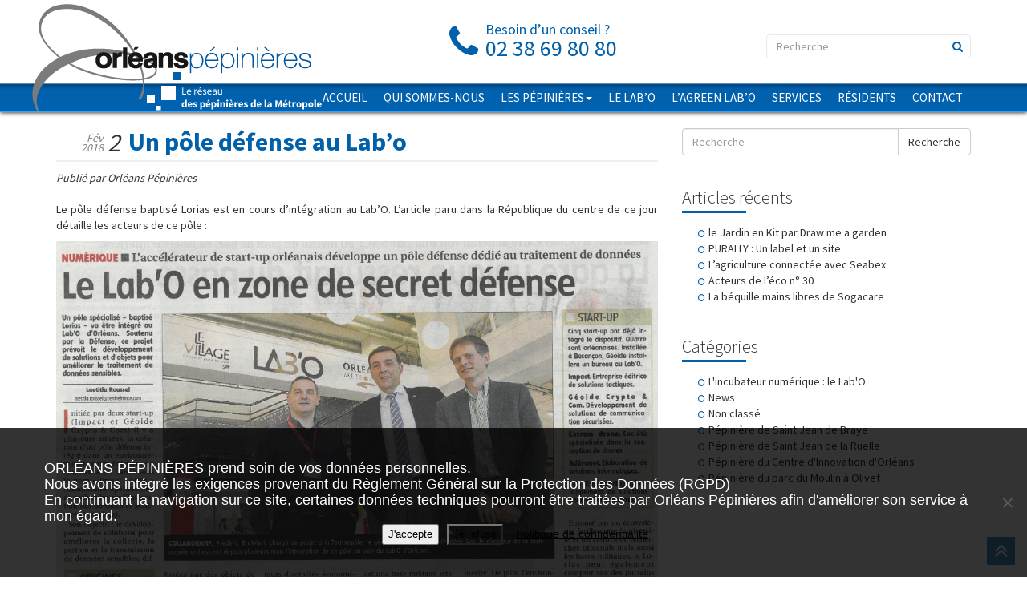

--- FILE ---
content_type: text/html; charset=UTF-8
request_url: https://www.orleanspepinieres.fr/2018/02/pole-defense-labo.html
body_size: 12150
content:
<!doctype html>  

<!--[if IEMobile 7 ]> <html lang="fr-FR"class="no-js iem7"> <![endif]-->
<!--[if lt IE 7 ]> <html lang="fr-FR" class="no-js ie6"> <![endif]-->
<!--[if IE 7 ]>    <html lang="fr-FR" class="no-js ie7"> <![endif]-->
<!--[if IE 8 ]>    <html lang="fr-FR" class="no-js ie8"> <![endif]-->
<!--[if (gte IE 9)|(gt IEMobile 7)|!(IEMobile)|!(IE)]><!--><html lang="fr-FR" class="no-js"><!--<![endif]-->
	
	<head>
		<meta charset="utf-8">
		<meta http-equiv="X-UA-Compatible" content="IE=edge,chrome=1">
		<title>Un pôle défense au Lab&#039;o - Orléans pépinières</title>	
		<meta name="viewport" content="width=device-width, initial-scale=1.0">
  		<link rel="pingback" href="https://www.orleanspepinieres.fr/xmlrpc.php">

  		<link rel="icon" type="image/png" href="https://www.orleanspepinieres.fr/wp-content/themes/wordpress-base/favicon.png" />
		<link rel="icon" href="https://www.orleanspepinieres.fr/wp-content/themes/wordpress-base/favicon.ico" />
	
		<!-- CSS -->
  		<link href='https://fonts.googleapis.com/css?family=Source+Sans+Pro:300,400,600,700,900' rel='stylesheet' type='text/css'>
  		<link href='https://fonts.googleapis.com/css?family=Merriweather:400,300,700' rel='stylesheet' type='text/css'>
  		<link rel="stylesheet" href="//maxcdn.bootstrapcdn.com/font-awesome/4.3.0/css/font-awesome.min.css">
  		<link rel="stylesheet" type="text/css" href="https://www.orleanspepinieres.fr/wp-content/themes/wordpress-base/library/css/style.css">
  		
		<!-- wordpress head functions -->
		<meta name='robots' content='index, follow, max-image-preview:large, max-snippet:-1, max-video-preview:-1' />

	<!-- This site is optimized with the Yoast SEO plugin v26.7 - https://yoast.com/wordpress/plugins/seo/ -->
	<link rel="canonical" href="https://www.orleanspepinieres.fr/2018/02/pole-defense-labo.html" />
	<meta property="og:locale" content="fr_FR" />
	<meta property="og:type" content="article" />
	<meta property="og:title" content="Un pôle défense au Lab&#039;o - Orléans pépinières" />
	<meta property="og:description" content="Le pôle défense baptisé Lorias est en cours d&rsquo;intégration au Lab&rsquo;O. L&rsquo;article paru dans la République du centre de ce jour détaille les acteurs de ce pôle :" />
	<meta property="og:url" content="https://www.orleanspepinieres.fr/2018/02/pole-defense-labo.html" />
	<meta property="og:site_name" content="Orléans pépinières" />
	<meta property="article:published_time" content="2018-02-02T09:11:06+00:00" />
	<meta property="article:modified_time" content="2018-02-28T16:32:34+00:00" />
	<meta property="og:image" content="https://www.orleanspepinieres.fr/wp-content/uploads/2018/02/rep-du-020218-labo-lorias.jpg" />
	<meta name="author" content="Orléans Pépinières" />
	<meta name="twitter:card" content="summary_large_image" />
	<script type="application/ld+json" class="yoast-schema-graph">{"@context":"https://schema.org","@graph":[{"@type":"Article","@id":"https://www.orleanspepinieres.fr/2018/02/pole-defense-labo.html#article","isPartOf":{"@id":"https://www.orleanspepinieres.fr/2018/02/pole-defense-labo.html"},"author":{"name":"Orléans Pépinières","@id":"https://www.orleanspepinieres.fr/#/schema/person/5edceaf323090568207e55e42c3b295a"},"headline":"Un pôle défense au Lab&rsquo;o","datePublished":"2018-02-02T09:11:06+00:00","dateModified":"2018-02-28T16:32:34+00:00","mainEntityOfPage":{"@id":"https://www.orleanspepinieres.fr/2018/02/pole-defense-labo.html"},"wordCount":44,"commentCount":0,"image":{"@id":"https://www.orleanspepinieres.fr/2018/02/pole-defense-labo.html#primaryimage"},"thumbnailUrl":"https://www.orleanspepinieres.fr/wp-content/uploads/2018/02/rep-du-020218-labo-lorias.jpg","articleSection":["L'incubateur numérique : le Lab'O","News"],"inLanguage":"fr-FR","potentialAction":[{"@type":"CommentAction","name":"Comment","target":["https://www.orleanspepinieres.fr/2018/02/pole-defense-labo.html#respond"]}]},{"@type":"WebPage","@id":"https://www.orleanspepinieres.fr/2018/02/pole-defense-labo.html","url":"https://www.orleanspepinieres.fr/2018/02/pole-defense-labo.html","name":"Un pôle défense au Lab'o - Orléans pépinières","isPartOf":{"@id":"https://www.orleanspepinieres.fr/#website"},"primaryImageOfPage":{"@id":"https://www.orleanspepinieres.fr/2018/02/pole-defense-labo.html#primaryimage"},"image":{"@id":"https://www.orleanspepinieres.fr/2018/02/pole-defense-labo.html#primaryimage"},"thumbnailUrl":"https://www.orleanspepinieres.fr/wp-content/uploads/2018/02/rep-du-020218-labo-lorias.jpg","datePublished":"2018-02-02T09:11:06+00:00","dateModified":"2018-02-28T16:32:34+00:00","author":{"@id":"https://www.orleanspepinieres.fr/#/schema/person/5edceaf323090568207e55e42c3b295a"},"breadcrumb":{"@id":"https://www.orleanspepinieres.fr/2018/02/pole-defense-labo.html#breadcrumb"},"inLanguage":"fr-FR","potentialAction":[{"@type":"ReadAction","target":["https://www.orleanspepinieres.fr/2018/02/pole-defense-labo.html"]}]},{"@type":"ImageObject","inLanguage":"fr-FR","@id":"https://www.orleanspepinieres.fr/2018/02/pole-defense-labo.html#primaryimage","url":"https://www.orleanspepinieres.fr/wp-content/uploads/2018/02/rep-du-020218-labo-lorias.jpg","contentUrl":"https://www.orleanspepinieres.fr/wp-content/uploads/2018/02/rep-du-020218-labo-lorias.jpg","width":1993,"height":1557},{"@type":"BreadcrumbList","@id":"https://www.orleanspepinieres.fr/2018/02/pole-defense-labo.html#breadcrumb","itemListElement":[{"@type":"ListItem","position":1,"name":"Accueil","item":"https://www.orleanspepinieres.fr/"},{"@type":"ListItem","position":2,"name":"Un pôle défense au Lab&rsquo;o"}]},{"@type":"WebSite","@id":"https://www.orleanspepinieres.fr/#website","url":"https://www.orleanspepinieres.fr/","name":"Orléans pépinières","description":"Un site utilisant WordPress","potentialAction":[{"@type":"SearchAction","target":{"@type":"EntryPoint","urlTemplate":"https://www.orleanspepinieres.fr/?s={search_term_string}"},"query-input":{"@type":"PropertyValueSpecification","valueRequired":true,"valueName":"search_term_string"}}],"inLanguage":"fr-FR"},{"@type":"Person","@id":"https://www.orleanspepinieres.fr/#/schema/person/5edceaf323090568207e55e42c3b295a","name":"Orléans Pépinières","image":{"@type":"ImageObject","inLanguage":"fr-FR","@id":"https://www.orleanspepinieres.fr/#/schema/person/image/","url":"https://secure.gravatar.com/avatar/974c799a7e9c5a006c7734eb81fc8ef6a4281bc5d999d65648e8752d492433a4?s=96&d=mm&r=g","contentUrl":"https://secure.gravatar.com/avatar/974c799a7e9c5a006c7734eb81fc8ef6a4281bc5d999d65648e8752d492433a4?s=96&d=mm&r=g","caption":"Orléans Pépinières"},"url":"https://www.orleanspepinieres.fr/author/orleans-pepinieresorleanspepinieres-fr"}]}</script>
	<!-- / Yoast SEO plugin. -->


<link rel="alternate" title="oEmbed (JSON)" type="application/json+oembed" href="https://www.orleanspepinieres.fr/wp-json/oembed/1.0/embed?url=https%3A%2F%2Fwww.orleanspepinieres.fr%2F2018%2F02%2Fpole-defense-labo.html" />
<link rel="alternate" title="oEmbed (XML)" type="text/xml+oembed" href="https://www.orleanspepinieres.fr/wp-json/oembed/1.0/embed?url=https%3A%2F%2Fwww.orleanspepinieres.fr%2F2018%2F02%2Fpole-defense-labo.html&#038;format=xml" />
<style id='wp-img-auto-sizes-contain-inline-css' type='text/css'>
img:is([sizes=auto i],[sizes^="auto," i]){contain-intrinsic-size:3000px 1500px}
/*# sourceURL=wp-img-auto-sizes-contain-inline-css */
</style>
<link rel='stylesheet' id='fes-css' href='https://www.orleanspepinieres.fr/wp-content/plugins/feedburner-email-subscription/css/styles.css?ver=6.9' type='text/css' media='all' />
<style id='wp-emoji-styles-inline-css' type='text/css'>

	img.wp-smiley, img.emoji {
		display: inline !important;
		border: none !important;
		box-shadow: none !important;
		height: 1em !important;
		width: 1em !important;
		margin: 0 0.07em !important;
		vertical-align: -0.1em !important;
		background: none !important;
		padding: 0 !important;
	}
/*# sourceURL=wp-emoji-styles-inline-css */
</style>
<link rel='stylesheet' id='wp-block-library-css' href='https://www.orleanspepinieres.fr/wp-includes/css/dist/block-library/style.min.css?ver=6.9' type='text/css' media='all' />
<style id='global-styles-inline-css' type='text/css'>
:root{--wp--preset--aspect-ratio--square: 1;--wp--preset--aspect-ratio--4-3: 4/3;--wp--preset--aspect-ratio--3-4: 3/4;--wp--preset--aspect-ratio--3-2: 3/2;--wp--preset--aspect-ratio--2-3: 2/3;--wp--preset--aspect-ratio--16-9: 16/9;--wp--preset--aspect-ratio--9-16: 9/16;--wp--preset--color--black: #000000;--wp--preset--color--cyan-bluish-gray: #abb8c3;--wp--preset--color--white: #ffffff;--wp--preset--color--pale-pink: #f78da7;--wp--preset--color--vivid-red: #cf2e2e;--wp--preset--color--luminous-vivid-orange: #ff6900;--wp--preset--color--luminous-vivid-amber: #fcb900;--wp--preset--color--light-green-cyan: #7bdcb5;--wp--preset--color--vivid-green-cyan: #00d084;--wp--preset--color--pale-cyan-blue: #8ed1fc;--wp--preset--color--vivid-cyan-blue: #0693e3;--wp--preset--color--vivid-purple: #9b51e0;--wp--preset--gradient--vivid-cyan-blue-to-vivid-purple: linear-gradient(135deg,rgb(6,147,227) 0%,rgb(155,81,224) 100%);--wp--preset--gradient--light-green-cyan-to-vivid-green-cyan: linear-gradient(135deg,rgb(122,220,180) 0%,rgb(0,208,130) 100%);--wp--preset--gradient--luminous-vivid-amber-to-luminous-vivid-orange: linear-gradient(135deg,rgb(252,185,0) 0%,rgb(255,105,0) 100%);--wp--preset--gradient--luminous-vivid-orange-to-vivid-red: linear-gradient(135deg,rgb(255,105,0) 0%,rgb(207,46,46) 100%);--wp--preset--gradient--very-light-gray-to-cyan-bluish-gray: linear-gradient(135deg,rgb(238,238,238) 0%,rgb(169,184,195) 100%);--wp--preset--gradient--cool-to-warm-spectrum: linear-gradient(135deg,rgb(74,234,220) 0%,rgb(151,120,209) 20%,rgb(207,42,186) 40%,rgb(238,44,130) 60%,rgb(251,105,98) 80%,rgb(254,248,76) 100%);--wp--preset--gradient--blush-light-purple: linear-gradient(135deg,rgb(255,206,236) 0%,rgb(152,150,240) 100%);--wp--preset--gradient--blush-bordeaux: linear-gradient(135deg,rgb(254,205,165) 0%,rgb(254,45,45) 50%,rgb(107,0,62) 100%);--wp--preset--gradient--luminous-dusk: linear-gradient(135deg,rgb(255,203,112) 0%,rgb(199,81,192) 50%,rgb(65,88,208) 100%);--wp--preset--gradient--pale-ocean: linear-gradient(135deg,rgb(255,245,203) 0%,rgb(182,227,212) 50%,rgb(51,167,181) 100%);--wp--preset--gradient--electric-grass: linear-gradient(135deg,rgb(202,248,128) 0%,rgb(113,206,126) 100%);--wp--preset--gradient--midnight: linear-gradient(135deg,rgb(2,3,129) 0%,rgb(40,116,252) 100%);--wp--preset--font-size--small: 13px;--wp--preset--font-size--medium: 20px;--wp--preset--font-size--large: 36px;--wp--preset--font-size--x-large: 42px;--wp--preset--spacing--20: 0.44rem;--wp--preset--spacing--30: 0.67rem;--wp--preset--spacing--40: 1rem;--wp--preset--spacing--50: 1.5rem;--wp--preset--spacing--60: 2.25rem;--wp--preset--spacing--70: 3.38rem;--wp--preset--spacing--80: 5.06rem;--wp--preset--shadow--natural: 6px 6px 9px rgba(0, 0, 0, 0.2);--wp--preset--shadow--deep: 12px 12px 50px rgba(0, 0, 0, 0.4);--wp--preset--shadow--sharp: 6px 6px 0px rgba(0, 0, 0, 0.2);--wp--preset--shadow--outlined: 6px 6px 0px -3px rgb(255, 255, 255), 6px 6px rgb(0, 0, 0);--wp--preset--shadow--crisp: 6px 6px 0px rgb(0, 0, 0);}:where(.is-layout-flex){gap: 0.5em;}:where(.is-layout-grid){gap: 0.5em;}body .is-layout-flex{display: flex;}.is-layout-flex{flex-wrap: wrap;align-items: center;}.is-layout-flex > :is(*, div){margin: 0;}body .is-layout-grid{display: grid;}.is-layout-grid > :is(*, div){margin: 0;}:where(.wp-block-columns.is-layout-flex){gap: 2em;}:where(.wp-block-columns.is-layout-grid){gap: 2em;}:where(.wp-block-post-template.is-layout-flex){gap: 1.25em;}:where(.wp-block-post-template.is-layout-grid){gap: 1.25em;}.has-black-color{color: var(--wp--preset--color--black) !important;}.has-cyan-bluish-gray-color{color: var(--wp--preset--color--cyan-bluish-gray) !important;}.has-white-color{color: var(--wp--preset--color--white) !important;}.has-pale-pink-color{color: var(--wp--preset--color--pale-pink) !important;}.has-vivid-red-color{color: var(--wp--preset--color--vivid-red) !important;}.has-luminous-vivid-orange-color{color: var(--wp--preset--color--luminous-vivid-orange) !important;}.has-luminous-vivid-amber-color{color: var(--wp--preset--color--luminous-vivid-amber) !important;}.has-light-green-cyan-color{color: var(--wp--preset--color--light-green-cyan) !important;}.has-vivid-green-cyan-color{color: var(--wp--preset--color--vivid-green-cyan) !important;}.has-pale-cyan-blue-color{color: var(--wp--preset--color--pale-cyan-blue) !important;}.has-vivid-cyan-blue-color{color: var(--wp--preset--color--vivid-cyan-blue) !important;}.has-vivid-purple-color{color: var(--wp--preset--color--vivid-purple) !important;}.has-black-background-color{background-color: var(--wp--preset--color--black) !important;}.has-cyan-bluish-gray-background-color{background-color: var(--wp--preset--color--cyan-bluish-gray) !important;}.has-white-background-color{background-color: var(--wp--preset--color--white) !important;}.has-pale-pink-background-color{background-color: var(--wp--preset--color--pale-pink) !important;}.has-vivid-red-background-color{background-color: var(--wp--preset--color--vivid-red) !important;}.has-luminous-vivid-orange-background-color{background-color: var(--wp--preset--color--luminous-vivid-orange) !important;}.has-luminous-vivid-amber-background-color{background-color: var(--wp--preset--color--luminous-vivid-amber) !important;}.has-light-green-cyan-background-color{background-color: var(--wp--preset--color--light-green-cyan) !important;}.has-vivid-green-cyan-background-color{background-color: var(--wp--preset--color--vivid-green-cyan) !important;}.has-pale-cyan-blue-background-color{background-color: var(--wp--preset--color--pale-cyan-blue) !important;}.has-vivid-cyan-blue-background-color{background-color: var(--wp--preset--color--vivid-cyan-blue) !important;}.has-vivid-purple-background-color{background-color: var(--wp--preset--color--vivid-purple) !important;}.has-black-border-color{border-color: var(--wp--preset--color--black) !important;}.has-cyan-bluish-gray-border-color{border-color: var(--wp--preset--color--cyan-bluish-gray) !important;}.has-white-border-color{border-color: var(--wp--preset--color--white) !important;}.has-pale-pink-border-color{border-color: var(--wp--preset--color--pale-pink) !important;}.has-vivid-red-border-color{border-color: var(--wp--preset--color--vivid-red) !important;}.has-luminous-vivid-orange-border-color{border-color: var(--wp--preset--color--luminous-vivid-orange) !important;}.has-luminous-vivid-amber-border-color{border-color: var(--wp--preset--color--luminous-vivid-amber) !important;}.has-light-green-cyan-border-color{border-color: var(--wp--preset--color--light-green-cyan) !important;}.has-vivid-green-cyan-border-color{border-color: var(--wp--preset--color--vivid-green-cyan) !important;}.has-pale-cyan-blue-border-color{border-color: var(--wp--preset--color--pale-cyan-blue) !important;}.has-vivid-cyan-blue-border-color{border-color: var(--wp--preset--color--vivid-cyan-blue) !important;}.has-vivid-purple-border-color{border-color: var(--wp--preset--color--vivid-purple) !important;}.has-vivid-cyan-blue-to-vivid-purple-gradient-background{background: var(--wp--preset--gradient--vivid-cyan-blue-to-vivid-purple) !important;}.has-light-green-cyan-to-vivid-green-cyan-gradient-background{background: var(--wp--preset--gradient--light-green-cyan-to-vivid-green-cyan) !important;}.has-luminous-vivid-amber-to-luminous-vivid-orange-gradient-background{background: var(--wp--preset--gradient--luminous-vivid-amber-to-luminous-vivid-orange) !important;}.has-luminous-vivid-orange-to-vivid-red-gradient-background{background: var(--wp--preset--gradient--luminous-vivid-orange-to-vivid-red) !important;}.has-very-light-gray-to-cyan-bluish-gray-gradient-background{background: var(--wp--preset--gradient--very-light-gray-to-cyan-bluish-gray) !important;}.has-cool-to-warm-spectrum-gradient-background{background: var(--wp--preset--gradient--cool-to-warm-spectrum) !important;}.has-blush-light-purple-gradient-background{background: var(--wp--preset--gradient--blush-light-purple) !important;}.has-blush-bordeaux-gradient-background{background: var(--wp--preset--gradient--blush-bordeaux) !important;}.has-luminous-dusk-gradient-background{background: var(--wp--preset--gradient--luminous-dusk) !important;}.has-pale-ocean-gradient-background{background: var(--wp--preset--gradient--pale-ocean) !important;}.has-electric-grass-gradient-background{background: var(--wp--preset--gradient--electric-grass) !important;}.has-midnight-gradient-background{background: var(--wp--preset--gradient--midnight) !important;}.has-small-font-size{font-size: var(--wp--preset--font-size--small) !important;}.has-medium-font-size{font-size: var(--wp--preset--font-size--medium) !important;}.has-large-font-size{font-size: var(--wp--preset--font-size--large) !important;}.has-x-large-font-size{font-size: var(--wp--preset--font-size--x-large) !important;}
/*# sourceURL=global-styles-inline-css */
</style>

<style id='classic-theme-styles-inline-css' type='text/css'>
/*! This file is auto-generated */
.wp-block-button__link{color:#fff;background-color:#32373c;border-radius:9999px;box-shadow:none;text-decoration:none;padding:calc(.667em + 2px) calc(1.333em + 2px);font-size:1.125em}.wp-block-file__button{background:#32373c;color:#fff;text-decoration:none}
/*# sourceURL=/wp-includes/css/classic-themes.min.css */
</style>
<link rel='stylesheet' id='contact-form-7-css' href='https://www.orleanspepinieres.fr/wp-content/plugins/contact-form-7/includes/css/styles.css?ver=6.1.4' type='text/css' media='all' />
<link rel='stylesheet' id='cookie-notice-front-css' href='https://www.orleanspepinieres.fr/wp-content/plugins/cookie-notice/css/front.min.css?ver=2.5.11' type='text/css' media='all' />
<link rel='stylesheet' id='bootstrap-css' href='https://www.orleanspepinieres.fr/wp-content/themes/wordpress-base/library/css/bootstrap.css?ver=1.0' type='text/css' media='all' />
<link rel='stylesheet' id='wpbs-style-css' href='https://www.orleanspepinieres.fr/wp-content/themes/wordpress-base/style.css?ver=1.0' type='text/css' media='all' />
<link rel='stylesheet' id='wpbs-cookie-notice-css' href='https://www.orleanspepinieres.fr/wp-content/themes/wordpress-base/library/css/cookie-notice.css?ver=1.0' type='text/css' media='all' />
<link rel='stylesheet' id='slb_core-css' href='https://www.orleanspepinieres.fr/wp-content/plugins/simple-lightbox/client/css/app.css?ver=2.9.4' type='text/css' media='all' />
<script type="text/javascript" id="cookie-notice-front-js-before">
/* <![CDATA[ */
var cnArgs = {"ajaxUrl":"https:\/\/www.orleanspepinieres.fr\/wp-admin\/admin-ajax.php","nonce":"4f0fe0b204","hideEffect":"none","position":"bottom","onScroll":false,"onScrollOffset":100,"onClick":false,"cookieName":"cookie_notice_accepted","cookieTime":31536000,"cookieTimeRejected":2592000,"globalCookie":false,"redirection":true,"cache":false,"revokeCookies":true,"revokeCookiesOpt":"manual"};

//# sourceURL=cookie-notice-front-js-before
/* ]]> */
</script>
<script type="text/javascript" src="https://www.orleanspepinieres.fr/wp-content/plugins/cookie-notice/js/front.min.js?ver=2.5.11" id="cookie-notice-front-js"></script>
<script type="text/javascript" src="https://www.orleanspepinieres.fr/wp-includes/js/jquery/jquery.min.js?ver=3.7.1" id="jquery-core-js"></script>
<script type="text/javascript" src="https://www.orleanspepinieres.fr/wp-includes/js/jquery/jquery-migrate.min.js?ver=3.4.1" id="jquery-migrate-js"></script>
<script type="text/javascript" src="https://www.orleanspepinieres.fr/wp-content/themes/wordpress-base/library/js/bootstrap.min.js?ver=1.2" id="bootstrap-js"></script>
<script type="text/javascript" src="https://www.orleanspepinieres.fr/wp-content/themes/wordpress-base/library/js/scripts.js?ver=1.2" id="wpbs-scripts-js"></script>
<script type="text/javascript" src="https://www.orleanspepinieres.fr/wp-content/themes/wordpress-base/library/js/modernizr.full.min.js?ver=1.2" id="modernizr-js"></script>
<link rel="https://api.w.org/" href="https://www.orleanspepinieres.fr/wp-json/" /><link rel="alternate" title="JSON" type="application/json" href="https://www.orleanspepinieres.fr/wp-json/wp/v2/posts/2421" /><link rel='shortlink' href='https://www.orleanspepinieres.fr/?p=2421' />

        <script type="text/javascript">
            var jQueryMigrateHelperHasSentDowngrade = false;

			window.onerror = function( msg, url, line, col, error ) {
				// Break out early, do not processing if a downgrade reqeust was already sent.
				if ( jQueryMigrateHelperHasSentDowngrade ) {
					return true;
                }

				var xhr = new XMLHttpRequest();
				var nonce = '14e6a935b6';
				var jQueryFunctions = [
					'andSelf',
					'browser',
					'live',
					'boxModel',
					'support.boxModel',
					'size',
					'swap',
					'clean',
					'sub',
                ];
				var match_pattern = /\)\.(.+?) is not a function/;
                var erroredFunction = msg.match( match_pattern );

                // If there was no matching functions, do not try to downgrade.
                if ( null === erroredFunction || typeof erroredFunction !== 'object' || typeof erroredFunction[1] === "undefined" || -1 === jQueryFunctions.indexOf( erroredFunction[1] ) ) {
                    return true;
                }

                // Set that we've now attempted a downgrade request.
                jQueryMigrateHelperHasSentDowngrade = true;

				xhr.open( 'POST', 'https://www.orleanspepinieres.fr/wp-admin/admin-ajax.php' );
				xhr.setRequestHeader( 'Content-Type', 'application/x-www-form-urlencoded' );
				xhr.onload = function () {
					var response,
                        reload = false;

					if ( 200 === xhr.status ) {
                        try {
                        	response = JSON.parse( xhr.response );

                        	reload = response.data.reload;
                        } catch ( e ) {
                        	reload = false;
                        }
                    }

					// Automatically reload the page if a deprecation caused an automatic downgrade, ensure visitors get the best possible experience.
					if ( reload ) {
						location.reload();
                    }
				};

				xhr.send( encodeURI( 'action=jquery-migrate-downgrade-version&_wpnonce=' + nonce ) );

				// Suppress error alerts in older browsers
				return true;
			}
        </script>

				<!-- end of wordpress head -->
		<!-- IE8 fallback moved below head to work properly. Added respond as well. Tested to work. -->
			<!-- media-queries.js (fallback) -->
		<!--[if lt IE 9]>
			<script src="http://css3-mediaqueries-js.googlecode.com/svn/trunk/css3-mediaqueries.js"></script>			
		<![endif]-->

		<!-- html5.js -->
		<!--[if lt IE 9]>
			<script src="http://html5shim.googlecode.com/svn/trunk/html5.js"></script>
		<![endif]-->	
		
			<!-- respond.js -->
		<!--[if lt IE 9]>
		          <script type='text/javascript' src="http://cdnjs.cloudflare.com/ajax/libs/respond.js/1.4.2/respond.js"></script>
		<![endif]-->

		<!-- JAVASCRIPT -->
		<script type="text/javascript" src="https://maps.googleapis.com/maps/api/js?sensor=true"></script>
  		<script src="https://www.orleanspepinieres.fr/wp-content/themes/wordpress-base/library/js/cycle.js"></script>
		<script src="https://www.orleanspepinieres.fr/wp-content/themes/wordpress-base/library/js/cycle.carousel.js"></script>
		<script src="https://www.orleanspepinieres.fr/wp-content/themes/wordpress-base/library/js/scroll.vertical.js"></script>
		<script src="https://www.orleanspepinieres.fr/wp-content/themes/wordpress-base/library/js/jquery.mousewheel.min.js"></script>
		<script src="https://www.orleanspepinieres.fr/wp-content/themes/wordpress-base/library/js/jquery.simplr.smoothscroll.js"></script>
</head>
	
	<body class="wp-singular post-template-default single single-post postid-2421 single-format-standard wp-theme-wordpress-base cookies-not-set">
				
		<header id="header_site" role="banner">
			<div id="header_top" class="container">
				<a href="https://www.orleanspepinieres.fr">
					<img id="logo" class="visible-lg" src="https://www.orleanspepinieres.fr/wp-content/themes/wordpress-base/images/design/logo.png" alt=""/>
					<img id="logo" class="hidden-lg" src="https://www.orleanspepinieres.fr/wp-content/themes/wordpress-base/images/design/logo_small.png" alt=""/>
				</a>
				
				<div id="phone_header" class="col-lg-3 col-md-4 col-sm-4 col-xs-6 col-lg-offset-5 col-md-offset-4 col-sm-offset-4">
					<span class="phone hidden-xxs">Besoin d’un conseil ?</span>
					<span class="phone-number">02 38 69 80 80</span>
				</div>

				<!-- BARRE DE RECHERCHE DANS LE MENU -->
				<div id="search_header" class="col-md-3 col-sm-4 col-xs-12 pull-right hidden-xxs">
					<form class="navbar-form navbar-right" role="search" method="get" id="searchform" action="https://www.orleanspepinieres.fr/">
						<div class="form-group">
							<input name="s" id="s" type="text" class="search-query form-control" autocomplete="off" placeholder="Recherche" data-provide="typeahead" data-items="4" data-source=''>
						</div>
					</form>
				</div>
			</div>

			<div class="navbar navbar-default navbar-fixed-top">
				<div class="container">
					<div class="navbar-header">
						<span id="menu_title" class="visible-xs" data-toggle="collapse" data-target=".navbar-responsive-collapse">Menu</span>
						
						<button type="button" class="navbar-toggle" data-toggle="collapse" data-target=".navbar-responsive-collapse">
							<span class="icon-bar"></span>
							<span class="icon-bar"></span>
							<span class="icon-bar"></span>
						</button>
					</div>

					<div class="collapse navbar-collapse navbar-responsive-collapse">
						<ul id="menu-main" class="nav navbar-nav"><li id="menu-item-1382" class="menu-item menu-item-type-post_type menu-item-object-page menu-item-home"><a href="https://www.orleanspepinieres.fr/">Accueil</a></li>
<li id="menu-item-1389" class="menu-item menu-item-type-post_type menu-item-object-page"><a href="https://www.orleanspepinieres.fr/qui-sommes-nous">Qui sommes-nous</a></li>
<li id="menu-item-1457" class="dropdown menu-item menu-item-type-custom menu-item-object-custom menu-item-has-children"><a href="#">Les pépinières<b class="caret"></b></a>
<ul class="dropdown-menu">
	<li id="menu-item-1388" class="menu-item menu-item-type-post_type menu-item-object-page"><a href="https://www.orleanspepinieres.fr/les-pepinieres/pepiniere-du-parc-du-moulin-a-olivet">Pépinière du Parc du Moulin à Olivet</a></li>
	<li id="menu-item-1386" class="menu-item menu-item-type-post_type menu-item-object-page"><a href="https://www.orleanspepinieres.fr/les-pepinieres/pepiniere-de-saint-jean-de-la-ruelle">Pépinière de Saint Jean de la Ruelle</a></li>
	<li id="menu-item-1385" class="menu-item menu-item-type-post_type menu-item-object-page"><a href="https://www.orleanspepinieres.fr/les-pepinieres/pepiniere-de-saint-jean-de-braye">Pépinière de Saint Jean de Braye</a></li>
</ul>
</li>
<li id="menu-item-2115" class="menu-item menu-item-type-custom menu-item-object-custom"><a href="http://www.le-lab-o.fr/">Le LAB&rsquo;O</a></li>
<li id="menu-item-3366" class="menu-item menu-item-type-custom menu-item-object-custom"><a href="https://agreenlabo.tech">L&rsquo;AGREEN LAB&rsquo;O</a></li>
<li id="menu-item-1391" class="menu-item menu-item-type-post_type menu-item-object-page"><a href="https://www.orleanspepinieres.fr/services">Services</a></li>
<li id="menu-item-1390" class="menu-item menu-item-type-post_type menu-item-object-page"><a href="https://www.orleanspepinieres.fr/residents">Résidents</a></li>
<li id="menu-item-1383" class="menu-item menu-item-type-post_type menu-item-object-page"><a href="https://www.orleanspepinieres.fr/contact">Contact</a></li>
</ul>
						<!-- BARRE DE RECHERCHE DANS LE MENU -->
						<form id="search_menu" class="navbar-form navbar-right visible-xxs" role="search" method="get" id="searchform" action="https://www.orleanspepinieres.fr/">
							<div class="form-group">
								<input name="s" id="s" type="text" class="search-query form-control" autocomplete="off" placeholder="Recherche" data-provide="typeahead" data-items="4" data-source=''>
							</div>
						</form>
					</div>
				</div> <!-- end .container -->
			</div> <!-- end .navbar -->
		
		</header> <!-- end header -->
		

		<div class="container">
			
			<div id="content" class="clearfix row">
			
				<div id="main" class="col-sm-8 clearfix" role="main">

										
					<article id="post-2421" class="clearfix post-2421 post type-post status-publish format-standard hentry category-lincubateur-numerique-le-labo category-news" role="article" itemscope itemtype="http://schema.org/BlogPosting">
						
						<header>
							
							<div class="page-header">
								<h1 class="single-title" itemprop="headline">Un pôle défense au Lab&rsquo;o</h1>

								<p class="meta">
									<span class="date">Fév 2018</span>
									<span class="day">2</span>
								</p>
								<p><em>Publié par Orléans Pépinières</em></p>
							</div>
						
						</header> <!-- end article header -->
					
						<section class="post_content clearfix" itemprop="articleBody">
							
							
							<p>Le pôle défense baptisé Lorias est en cours d&rsquo;intégration au Lab&rsquo;O. L&rsquo;article paru dans la République du centre de ce jour détaille les acteurs de ce pôle :</p>
<a href="https://www.orleanspepinieres.fr/wp-content/uploads/2018/02/rep-du-020218-labo-lorias.jpg" data-slb-active="1" data-slb-asset="546183685" data-slb-internal="0" data-slb-group="2421"><img fetchpriority="high" decoding="async" width="1993" height="1557" class="aligncenter size-full wp-image-2422" src="https://www.orleanspepinieres.fr/wp-content/uploads/2018/02/rep-du-020218-labo-lorias.jpg" alt="" srcset="https://www.orleanspepinieres.fr/wp-content/uploads/2018/02/rep-du-020218-labo-lorias.jpg 1993w, https://www.orleanspepinieres.fr/wp-content/uploads/2018/02/rep-du-020218-labo-lorias-300x234.jpg 300w, https://www.orleanspepinieres.fr/wp-content/uploads/2018/02/rep-du-020218-labo-lorias-768x600.jpg 768w, https://www.orleanspepinieres.fr/wp-content/uploads/2018/02/rep-du-020218-labo-lorias-1024x800.jpg 1024w" sizes="(max-width: 1993px) 100vw, 1993px" /></a>
							
												
						</section> <!-- end article section -->
						
						<footer>
							
														
														
						</footer> <!-- end article footer -->
					
					</article> <!-- end article -->
					
					
<!-- You can start editing here. -->


			
	<!-- If comments are closed. -->
	<!--<p class="alert alert-info">--><!--</p>-->
				
	


					
								
					
								
				</div> <!-- end #main -->
    
								<div id="sidebar1" class="col-sm-4" role="complementary">
				
					
						<div id="search-2" class="widget widget_search"><form action="https://www.orleanspepinieres.fr/" method="get" class="form-inline">
    <fieldset>
		<div class="input-group">
			<input type="text" name="s" id="search" placeholder="Recherche" value="" class="form-control" />
			<span class="input-group-btn">
				<button type="submit" class="btn btn-default">Recherche</button>
			</span>
		</div>
    </fieldset>
</form></div>
		<div id="recent-posts-2" class="widget widget_recent_entries">
		<h4 class="widgettitle">Articles récents</h4>
		<ul>
											<li>
					<a href="https://www.orleanspepinieres.fr/2021/03/le-jardin-en-kit-par-draw-me-a-garden.html">le Jardin en Kit par Draw me a garden</a>
									</li>
											<li>
					<a href="https://www.orleanspepinieres.fr/2021/03/purally-un-label-et-un-site.html">PURALLY : Un label et un site</a>
									</li>
											<li>
					<a href="https://www.orleanspepinieres.fr/2021/02/lagriculture-connectee-avec-seabex.html">L&rsquo;agriculture connectée avec Seabex</a>
									</li>
											<li>
					<a href="https://www.orleanspepinieres.fr/2020/12/acteurs-de-leco-n-30.html">Acteurs de l&rsquo;éco n° 30</a>
									</li>
											<li>
					<a href="https://www.orleanspepinieres.fr/2020/12/la-bequille-mains-libres-de-sogacare.html">La béquille mains libres de Sogacare</a>
									</li>
					</ul>

		</div><div id="categories-2" class="widget widget_categories"><h4 class="widgettitle">Catégories</h4>
			<ul>
					<li class="cat-item cat-item-583"><a href="https://www.orleanspepinieres.fr/category/lincubateur-numerique-le-labo">L&#039;incubateur numérique : le Lab&#039;O</a>
</li>
	<li class="cat-item cat-item-2"><a href="https://www.orleanspepinieres.fr/category/news">News</a>
</li>
	<li class="cat-item cat-item-1"><a href="https://www.orleanspepinieres.fr/category/non-classe">Non classé</a>
</li>
	<li class="cat-item cat-item-6"><a href="https://www.orleanspepinieres.fr/category/pepiniere-de-saint-jean-de-braye">Pépinière de Saint Jean de Braye</a>
</li>
	<li class="cat-item cat-item-7"><a href="https://www.orleanspepinieres.fr/category/pepiniere-de-saint-jean-de-la-ruelle">Pépinière de Saint Jean de la Ruelle</a>
</li>
	<li class="cat-item cat-item-3"><a href="https://www.orleanspepinieres.fr/category/pepiniere-du-centre-dinnovation-dorleans">Pépinière du Centre d&#039;Innovation d&#039;Orléans</a>
</li>
	<li class="cat-item cat-item-8"><a href="https://www.orleanspepinieres.fr/category/pepiniere-du-parc-du-moulin-a-olivet">Pépinière du parc du Moulin à Olivet</a>
</li>
			</ul>

			</div>
					
				</div>    
			</div> <!-- end #content -->

		</div> <!-- end #container -->

			<footer id="footer" role="contentinfo">
			
				<div id="inner-footer" class="container clearfix">

					<div class="footer-info col-xs-4 col-sm-4 col-md-2 col-md-offset-3 col-sm-offset-0">
						<a class="contact-footer" href="https://www.orleanspepinieres.fr/contact">
							Contact
						</a>
					</div>
					<div class="footer-info col-xs-4 col-sm-4 col-md-2">
						<a class="tel-footer">
							02 38 69 80 80
						</a>
					</div>
					<div class="footer-info col-xs-4 col-sm-4 col-md-2">
						<a class="rss-footer" target="_blank" href="https://www.orleanspepinieres.fr/feed">
							Flux RSS
						</a>
					</div>
					
					<div id="widget-footer" class="clearfix row">
						<div id="text-2" class="widget col-sm-12 text-center text-footer widget_text">			<div class="textwidget">Le LAB'O | 1 avenue du Champ de Mars | CS 30019 | 45074 Orléans Cedex 2 | Télécopie : 02 38 69 80 42
<div class="footer_link">
<a href="https://www.orleanspepinieres.fr/mentions-legales" alt="Mentions légales">Mentions légales </a> - 
<a href="https://www.orleanspepinieres.fr/politique-de-confidentialite" alt="Politique de confidentialité">Politique de confidentialité</a>
</div></div>
		</div><div id="feedburner-email-subscription-2" class="widget col-sm-12 text-center text-footer feedburner-email-subscription"><h4 class="widgettitle">Suivez notre contenu sur FeedBurner</h4><form class="fes fes-default" action="https://feedburner.google.com/fb/a/mailverify" method="post" target="popupwindow" onsubmit="window.open( 'https://feedburner.google.com/fb/a/mailverify?uri=OrleansPepinieres', 'popupwindow', 'scrollbars=yes,width=550,height=520');return true" ><div class="form-group"><label class="sr-only"><span class="screen-reader-text">Email Subscription</span></label><input class="form-control search-field" type="text" value="Votre e-mail" onfocus="if(this.value=='Votre e-mail')this.value='';" onblur="if(this.value=='')this.value='Votre e-mail'" name="email" /></div><button type="submit" class="btn btn-default btn-submit">S'inscrire</button><input type="hidden" value="OrleansPepinieres" name="uri" /><input type="hidden" name="loc" value="en_US" /></form></div>																													</div>

		          	<!-- OTHER SIDEBAR -->
		
										
					<nav class="clearfix">
											</nav>
					
					<div class="clearfix"></div>

					<div class="col-sm-3 text-center kiwik-sign">
						<a href="http://www.kiwik.com/" target="_blank" rel="nofollow"><img src="https://www.orleanspepinieres.fr/wp-content/themes/wordpress-base						/images/design/kiwik_logo_bc.png" alt="Kiwik agence web orléans"/>
						</a>
					</div>
				
				</div> <!-- end #inner-footer -->
				
			</footer> <!-- end footer -->

			<div id="top_of_site"></div>
				
		<!--[if lt IE 7 ]>
  			<script src="//ajax.googleapis.com/ajax/libs/chrome-frame/1.0.3/CFInstall.min.js"></script>
  			<script>window.attachEvent('onload',function(){CFInstall.check({mode:'overlay'})})</script>
		<![endif]-->
		
		<script type="speculationrules">
{"prefetch":[{"source":"document","where":{"and":[{"href_matches":"/*"},{"not":{"href_matches":["/wp-*.php","/wp-admin/*","/wp-content/uploads/*","/wp-content/*","/wp-content/plugins/*","/wp-content/themes/wordpress-base/*","/*\\?(.+)"]}},{"not":{"selector_matches":"a[rel~=\"nofollow\"]"}},{"not":{"selector_matches":".no-prefetch, .no-prefetch a"}}]},"eagerness":"conservative"}]}
</script>
<script type="text/javascript" src="https://www.orleanspepinieres.fr/wp-includes/js/dist/hooks.min.js?ver=dd5603f07f9220ed27f1" id="wp-hooks-js"></script>
<script type="text/javascript" src="https://www.orleanspepinieres.fr/wp-includes/js/dist/i18n.min.js?ver=c26c3dc7bed366793375" id="wp-i18n-js"></script>
<script type="text/javascript" id="wp-i18n-js-after">
/* <![CDATA[ */
wp.i18n.setLocaleData( { 'text direction\u0004ltr': [ 'ltr' ] } );
//# sourceURL=wp-i18n-js-after
/* ]]> */
</script>
<script type="text/javascript" src="https://www.orleanspepinieres.fr/wp-content/plugins/contact-form-7/includes/swv/js/index.js?ver=6.1.4" id="swv-js"></script>
<script type="text/javascript" id="contact-form-7-js-translations">
/* <![CDATA[ */
( function( domain, translations ) {
	var localeData = translations.locale_data[ domain ] || translations.locale_data.messages;
	localeData[""].domain = domain;
	wp.i18n.setLocaleData( localeData, domain );
} )( "contact-form-7", {"translation-revision-date":"2025-02-06 12:02:14+0000","generator":"GlotPress\/4.0.1","domain":"messages","locale_data":{"messages":{"":{"domain":"messages","plural-forms":"nplurals=2; plural=n > 1;","lang":"fr"},"This contact form is placed in the wrong place.":["Ce formulaire de contact est plac\u00e9 dans un mauvais endroit."],"Error:":["Erreur\u00a0:"]}},"comment":{"reference":"includes\/js\/index.js"}} );
//# sourceURL=contact-form-7-js-translations
/* ]]> */
</script>
<script type="text/javascript" id="contact-form-7-js-before">
/* <![CDATA[ */
var wpcf7 = {
    "api": {
        "root": "https:\/\/www.orleanspepinieres.fr\/wp-json\/",
        "namespace": "contact-form-7\/v1"
    }
};
//# sourceURL=contact-form-7-js-before
/* ]]> */
</script>
<script type="text/javascript" src="https://www.orleanspepinieres.fr/wp-content/plugins/contact-form-7/includes/js/index.js?ver=6.1.4" id="contact-form-7-js"></script>
<script type="text/javascript" src="https://www.orleanspepinieres.fr/wp-content/plugins/simple-lightbox/client/js/prod/lib.core.js?ver=2.9.4" id="slb_core-js"></script>
<script type="text/javascript" src="https://www.orleanspepinieres.fr/wp-content/plugins/simple-lightbox/client/js/prod/lib.view.js?ver=2.9.4" id="slb_view-js"></script>
<script type="text/javascript" src="https://www.orleanspepinieres.fr/wp-content/plugins/simple-lightbox/themes/baseline/js/prod/client.js?ver=2.9.4" id="slb-asset-slb_baseline-base-js"></script>
<script type="text/javascript" src="https://www.orleanspepinieres.fr/wp-content/plugins/simple-lightbox/themes/default/js/prod/client.js?ver=2.9.4" id="slb-asset-slb_default-base-js"></script>
<script type="text/javascript" src="https://www.orleanspepinieres.fr/wp-content/plugins/simple-lightbox/template-tags/item/js/prod/tag.item.js?ver=2.9.4" id="slb-asset-item-base-js"></script>
<script type="text/javascript" src="https://www.orleanspepinieres.fr/wp-content/plugins/simple-lightbox/template-tags/ui/js/prod/tag.ui.js?ver=2.9.4" id="slb-asset-ui-base-js"></script>
<script type="text/javascript" src="https://www.orleanspepinieres.fr/wp-content/plugins/simple-lightbox/content-handlers/image/js/prod/handler.image.js?ver=2.9.4" id="slb-asset-image-base-js"></script>
<script id="wp-emoji-settings" type="application/json">
{"baseUrl":"https://s.w.org/images/core/emoji/17.0.2/72x72/","ext":".png","svgUrl":"https://s.w.org/images/core/emoji/17.0.2/svg/","svgExt":".svg","source":{"concatemoji":"https://www.orleanspepinieres.fr/wp-includes/js/wp-emoji-release.min.js?ver=6.9"}}
</script>
<script type="module">
/* <![CDATA[ */
/*! This file is auto-generated */
const a=JSON.parse(document.getElementById("wp-emoji-settings").textContent),o=(window._wpemojiSettings=a,"wpEmojiSettingsSupports"),s=["flag","emoji"];function i(e){try{var t={supportTests:e,timestamp:(new Date).valueOf()};sessionStorage.setItem(o,JSON.stringify(t))}catch(e){}}function c(e,t,n){e.clearRect(0,0,e.canvas.width,e.canvas.height),e.fillText(t,0,0);t=new Uint32Array(e.getImageData(0,0,e.canvas.width,e.canvas.height).data);e.clearRect(0,0,e.canvas.width,e.canvas.height),e.fillText(n,0,0);const a=new Uint32Array(e.getImageData(0,0,e.canvas.width,e.canvas.height).data);return t.every((e,t)=>e===a[t])}function p(e,t){e.clearRect(0,0,e.canvas.width,e.canvas.height),e.fillText(t,0,0);var n=e.getImageData(16,16,1,1);for(let e=0;e<n.data.length;e++)if(0!==n.data[e])return!1;return!0}function u(e,t,n,a){switch(t){case"flag":return n(e,"\ud83c\udff3\ufe0f\u200d\u26a7\ufe0f","\ud83c\udff3\ufe0f\u200b\u26a7\ufe0f")?!1:!n(e,"\ud83c\udde8\ud83c\uddf6","\ud83c\udde8\u200b\ud83c\uddf6")&&!n(e,"\ud83c\udff4\udb40\udc67\udb40\udc62\udb40\udc65\udb40\udc6e\udb40\udc67\udb40\udc7f","\ud83c\udff4\u200b\udb40\udc67\u200b\udb40\udc62\u200b\udb40\udc65\u200b\udb40\udc6e\u200b\udb40\udc67\u200b\udb40\udc7f");case"emoji":return!a(e,"\ud83e\u1fac8")}return!1}function f(e,t,n,a){let r;const o=(r="undefined"!=typeof WorkerGlobalScope&&self instanceof WorkerGlobalScope?new OffscreenCanvas(300,150):document.createElement("canvas")).getContext("2d",{willReadFrequently:!0}),s=(o.textBaseline="top",o.font="600 32px Arial",{});return e.forEach(e=>{s[e]=t(o,e,n,a)}),s}function r(e){var t=document.createElement("script");t.src=e,t.defer=!0,document.head.appendChild(t)}a.supports={everything:!0,everythingExceptFlag:!0},new Promise(t=>{let n=function(){try{var e=JSON.parse(sessionStorage.getItem(o));if("object"==typeof e&&"number"==typeof e.timestamp&&(new Date).valueOf()<e.timestamp+604800&&"object"==typeof e.supportTests)return e.supportTests}catch(e){}return null}();if(!n){if("undefined"!=typeof Worker&&"undefined"!=typeof OffscreenCanvas&&"undefined"!=typeof URL&&URL.createObjectURL&&"undefined"!=typeof Blob)try{var e="postMessage("+f.toString()+"("+[JSON.stringify(s),u.toString(),c.toString(),p.toString()].join(",")+"));",a=new Blob([e],{type:"text/javascript"});const r=new Worker(URL.createObjectURL(a),{name:"wpTestEmojiSupports"});return void(r.onmessage=e=>{i(n=e.data),r.terminate(),t(n)})}catch(e){}i(n=f(s,u,c,p))}t(n)}).then(e=>{for(const n in e)a.supports[n]=e[n],a.supports.everything=a.supports.everything&&a.supports[n],"flag"!==n&&(a.supports.everythingExceptFlag=a.supports.everythingExceptFlag&&a.supports[n]);var t;a.supports.everythingExceptFlag=a.supports.everythingExceptFlag&&!a.supports.flag,a.supports.everything||((t=a.source||{}).concatemoji?r(t.concatemoji):t.wpemoji&&t.twemoji&&(r(t.twemoji),r(t.wpemoji)))});
//# sourceURL=https://www.orleanspepinieres.fr/wp-includes/js/wp-emoji-loader.min.js
/* ]]> */
</script>
<script type="text/javascript" id="slb_footer">/* <![CDATA[ */if ( !!window.jQuery ) {(function($){$(document).ready(function(){if ( !!window.SLB && SLB.has_child('View.init') ) { SLB.View.init({"ui_autofit":true,"ui_animate":true,"slideshow_autostart":false,"slideshow_duration":"6","group_loop":true,"ui_overlay_opacity":"0.8","ui_title_default":false,"theme_default":"slb_default","ui_labels":{"loading":"Loading","close":"Close","nav_next":"Next","nav_prev":"Previous","slideshow_start":"Start slideshow","slideshow_stop":"Stop slideshow","group_status":"Item %current% of %total%"}}); }
if ( !!window.SLB && SLB.has_child('View.assets') ) { {$.extend(SLB.View.assets, {"546183685":{"id":2422,"type":"image","internal":true,"source":"https:\/\/www.orleanspepinieres.fr\/wp-content\/uploads\/2018\/02\/rep-du-020218-labo-lorias.jpg","title":"rep du 020218-lab'o lorias","caption":"","description":""}});} }
/* THM */
if ( !!window.SLB && SLB.has_child('View.extend_theme') ) { SLB.View.extend_theme('slb_baseline',{"name":"Slogan","parent":"","styles":[{"handle":"base","uri":"https:\/\/www.orleanspepinieres.fr\/wp-content\/plugins\/simple-lightbox\/themes\/baseline\/css\/style.css","deps":[]}],"layout_raw":"<div class=\"slb_container\"><div class=\"slb_content\">{{item.content}}<div class=\"slb_nav\"><span class=\"slb_prev\">{{ui.nav_prev}}<\/span><span class=\"slb_next\">{{ui.nav_next}}<\/span><\/div><div class=\"slb_controls\"><span class=\"slb_close\">{{ui.close}}<\/span><span class=\"slb_slideshow\">{{ui.slideshow_control}}<\/span><\/div><div class=\"slb_loading\">{{ui.loading}}<\/div><\/div><div class=\"slb_details\"><div class=\"inner\"><div class=\"slb_data\"><div class=\"slb_data_content\"><span class=\"slb_data_title\">{{item.title}}<\/span><span class=\"slb_group_status\">{{ui.group_status}}<\/span><div class=\"slb_data_desc\">{{item.description}}<\/div><\/div><\/div><div class=\"slb_nav\"><span class=\"slb_prev\">{{ui.nav_prev}}<\/span><span class=\"slb_next\">{{ui.nav_next}}<\/span><\/div><\/div><\/div><\/div>"}); }if ( !!window.SLB && SLB.has_child('View.extend_theme') ) { SLB.View.extend_theme('slb_default',{"name":"Par d\u00e9faut (clair)","parent":"slb_baseline","styles":[{"handle":"base","uri":"https:\/\/www.orleanspepinieres.fr\/wp-content\/plugins\/simple-lightbox\/themes\/default\/css\/style.css","deps":[]}]}); }})})(jQuery);}/* ]]> */</script>
<script type="text/javascript" id="slb_context">/* <![CDATA[ */if ( !!window.jQuery ) {(function($){$(document).ready(function(){if ( !!window.SLB ) { {$.extend(SLB, {"context":["public","user_guest"]});} }})})(jQuery);}/* ]]> */</script>

		<!-- Cookie Notice plugin v2.5.11 by Hu-manity.co https://hu-manity.co/ -->
		<div id="cookie-notice" role="dialog" class="cookie-notice-hidden cookie-revoke-hidden cn-position-bottom" aria-label="Cookie Notice" style="background-color: rgba(0,0,0,1);"><div class="cookie-notice-container" style="color: #fff"><span id="cn-notice-text" class="cn-text-container">ORLÉANS PÉPINIÈRES prend soin de vos données personnelles.
<br>
Nous avons intégré les exigences provenant du Règlement Général sur la Protection des Données (RGPD)<br>
En continuant la navigation sur ce site, certaines données techniques pourront être traitées par Orléans Pépinières afin d'améliorer son service à mon égard.</span><span id="cn-notice-buttons" class="cn-buttons-container"><button id="cn-accept-cookie" data-cookie-set="accept" class="cn-set-cookie cn-button cn-button-custom button" aria-label="J&#039;accepte">J&#039;accepte</button><button id="cn-refuse-cookie" data-cookie-set="refuse" class="cn-set-cookie cn-button cn-button-custom button" aria-label="Je refuse">Je refuse</button><button data-link-url="https://www.orleanspepinieres.fr/politique-de-confidentialite" data-link-target="_blank" id="cn-more-info" class="cn-more-info cn-button cn-button-custom button" aria-label="Politique de confidentialité">Politique de confidentialité</button></span><button type="button" id="cn-close-notice" data-cookie-set="accept" class="cn-close-icon" aria-label="Je refuse"></button></div>
			<div class="cookie-revoke-container" style="color: #fff"><span id="cn-revoke-buttons" class="cn-buttons-container"><button id="cn-revoke-cookie" class="cn-revoke-cookie cn-button cn-button-custom button" aria-label="Révoquer les cookies">Révoquer les cookies</button></span>
			</div>
		</div>
		<!-- / Cookie Notice plugin -->
	</body>

</html>

--- FILE ---
content_type: text/css
request_url: https://www.orleanspepinieres.fr/wp-content/themes/wordpress-base/library/css/cookie-notice.css?ver=1.0
body_size: 484
content:
#cn-notice-text{
	max-width: 1170px;
	width: 100%;
	display: block;
	margin: 0 auto;	
	text-align: left;
	font-size: 18px;
}

.cookie-notice-container{
	padding: 40px 20px;
}

#cookie-notice{
	background-color: rgba(0, 0, 0, .8) !important;
}

#cookie-notice #cn-more-info{
	font-size: 14px;	
	background-color: transparent;
	border: none;
	text-decoration: underline;
}

#cookie-notice #cn-more-info:hover{
	opacity: .7;
}

#cookie-notice a{
	box-shadow: none !important;
	text-shadow: none !important;
	background-color: #0061af;
	font-family: sans-serif;
    display: inline-block;
    padding: 4px 12px;
	margin-top: 25px;
    margin-right: .3em;
    margin-bottom: 0;
    line-height: 20px;
    text-align: center;
    font-style: normal;
    vertical-align: middle;
    cursor: pointer;
    color: #fff;
    border-style: solid;
    border-width: 1px;
    border-color: #0061af;
	font-size: 18px;	
	padding: 10px 25px;	
    text-decoration: none;
    -webkit-border-radius: 3px;
    	-moz-border-radius: 3px;
    		border-radius: 3px;
    outline: none;
}

#cookie-notice a:hover{
	background-color: #00457d;
}

#cn-refuse-cookie{
	background-color: transparent !important;
}

#cn-refuse-cookie:hover{
	background-color: #00457d !important;
}

@media screen and (max-width: 768px){
	#cn-notice-text{
		width: 100%;
		display: block;
		text-align: left;
		margin-bottom: 20px;
	}
	.cookie-notice-container{
		display: block;
	}
}

--- FILE ---
content_type: application/javascript
request_url: https://www.orleanspepinieres.fr/wp-content/themes/wordpress-base/library/js/jquery.simplr.smoothscroll.js
body_size: 597
content:
/**
 * jquery.simplr.smoothscroll
 * version 1.0
 * copyright (c) 2012 https://github.com/simov/simplr-smoothscroll
 * licensed under MIT
 * requires jquery.mousewheel - https://github.com/brandonaaron/jquery-mousewheel/
 */

;(function ($) {
  'use strict'
  
  $.srSmoothscroll = function (options) {
  
    var self = $.extend({
      step: 55,
      speed: 400,
      ease: 'swing',
      target: $('body'),
      container: $(window)
    }, options || {})

    // private fields & init
    var container = self.container
      , top = 0
      , step = self.step
      , viewport = container.height()
      , wheel = false

    var target
    if (self.target.selector == 'body') {
      target = (navigator.userAgent.indexOf('AppleWebKit') !== -1) ? self.target : $('html')
    } else {
      target = container
    }

    // events
    self.target.mousewheel(function (event, delta) {

      wheel = true

      if (delta < 0) // down
        top = (top+viewport) >= self.target.outerHeight(true) ? top : top+=step

      else // up
        top = top <= 0 ? 0 : top-=step

      target.stop().animate({scrollTop: top}, self.speed, self.ease, function () {
        wheel = false
      })

      return false
    })

    container
      .on('resize', function (e) {
        viewport = container.height()
      })
      .on('scroll', function (e) {
        if (!wheel)
          top = container.scrollTop()
      })
  
  }
})(jQuery);